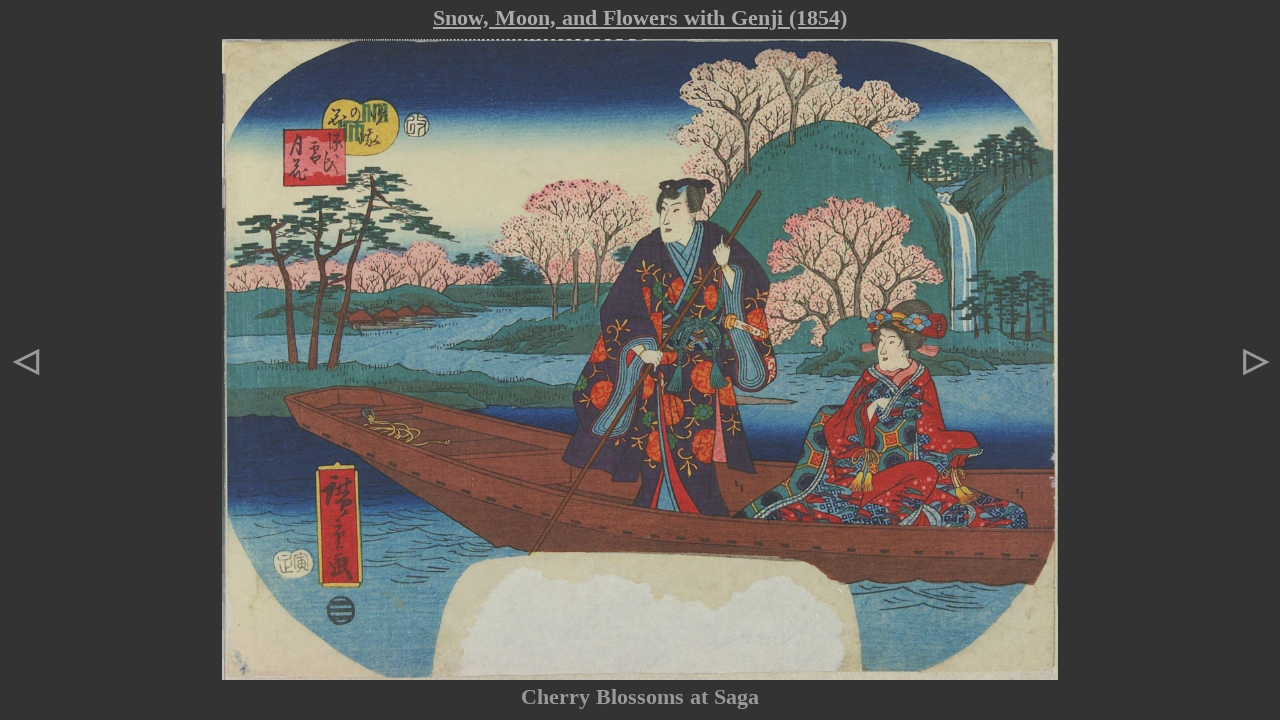

--- FILE ---
content_type: text/html
request_url: https://hiroshige.org.uk/Historical_Series/Slideshows_Fan/SnowMoonFlowersGenji_Slideshow.htm
body_size: 1022
content:
<!DOCTYPE html>
<html lang="en">
<head>
<meta charset="utf-8" />
<meta name="viewport" content="width=device-width, initial-scale=1.0">
<link href="../../Scripts/hiroshige.css" rel="stylesheet" type="text/css">	
<link href="../../Scripts/slideshow.css" rel="stylesheet" type="text/css">	
<script src="../../Scripts/hiroshigeJS.js"></script>
<script src="SnowMoonFlowersGenji_Slideshow.js"></script>
<style>	a {	color: #aaaaaa;}</style>
<title>Slideshow</title>
</head>
<body class="slideshowBody">

<div id="idGrid" class="slideshowGrid">
	<div id="idTitle" style="grid-column-start: 1;grid-column-end: 4;" class="slideshowTitle">Title</div>
	
	<div id="idPrevious" class="slideshowCenterSlide slideshowPrevious">
		<span onclick="previousImage()" style="cursor: pointer">&#9655;</span>
	</div>
	
	<div id="idSlide" class="slideshowCenterSlide">
		<img id ="idImg" class="imageBorder1px noShadow" src="../Images/SnowMoonFlowersGenji_CherryBlossomsSaga.jpg" alt="Image" style="max-width:100%;max-height:100%;object-fit: contain;">
	</div>
	
	<div id="idNext" class="slideshowCenterSlide slideshowNext">
		<span onclick="nextImage()" style="cursor: pointer">&#9655;</span>
	</div>
	
	<div  id="idCaption" style="grid-column-start: 1;grid-column-end: 4;" class="slideshowCaption">
		<span id="idSubtitle">Caption</span>
	</div>
</div>

<script>
	arrangeScreenSlideshow()
	
	imageData = loadData()
	
	var img = imageData[0]
	var capt = imageData[1]
	var lnk = imageData[2]
	var i = 0
	showImageViewsEdo(i)
	
	function nextImage(){
		if(i < img.length - 1) {i++} else {i = 0}
		showImageViewsEdo(i)}
		
	function previousImage(){
		if(i > 0) {i--} else {i = img.length - 1}
		showImageViewsEdo(i)}		
	
	document.onkeydown = function (e) {
    	switch (e.key) {
        	case 'ArrowLeft':
            	previousImage()
            	break;
        	case 'ArrowRight':
            	nextImage()
    		}
    	}
	
	window.addEventListener('load', function(){
		//	http://javascriptkit.com/javatutors/touchevents.shtml 
 	
    	var slidePara = document.getElementById('idSlide')
    	var startx = 0
    	var dist = 0
 
    	slidePara.addEventListener('touchstart', function(e){
        	var touchobj = e.changedTouches[0]
        	startx = parseInt(touchobj.clientX)
        	e.preventDefault()
    	}, false)
 
    	slidePara.addEventListener('touchmove', function(e){
        	var touchobj = e.changedTouches[0]
        	dist = parseInt(touchobj.clientX) - startx
        	e.preventDefault()
    	}, false)
 
    	slidePara.addEventListener('touchend', function(e){
        	var touchobj = e.changedTouches[0]
        	dist = parseInt(touchobj.clientX) - startx
        	if (dist < 10){nextImage()}
        	if (dist > -10){previousImage()}
        	e.preventDefault()
    	}, false)
 
	}, false)
	
</script>

</body>
</html>


--- FILE ---
content_type: text/css
request_url: https://hiroshige.org.uk/Scripts/slideshow.css
body_size: 1904
content:

/******************************************/
/***Slideshow******************************/
/******************************************/

.slideshowBody {
	/* font-family: Helvetica, Verdana, Arial, sans-serif; */
	font-family: Georgia, serif;
	background-color: #333333;
	color: #999999	;
	font-weight: bold;}

.slideshowTitle {
	font-size: 140%;
	color: #999999;
	margin-top: 5px;
	/*text-transform: uppercase;*/}

.slideshowPrevious {  
	font-size: xx-large;
    display: inline-block;
    -moz-transform: scale(-1, 1); 
    -webkit-transform: scale(-1, 1);  
    transform: scale(-1, 1);
    }

.slideshowNext {
	font-size: xx-large;
	}

.slideshowCaption {
	font-size: 140%;}

.slideshowCenterSlide{
  	display: flex;
  	justify-content: center;
  	align-items: center;
	}
	
.slideshowGrid {
	display: grid;
	grid-template-columns: 50px 1fr 50px;
	grid-column-gap: 0px;
	grid-row-gap: 0px;
	}
	
.slideshowGrid > div {
	text-align: center;
	padding: 0px;
	}

a {color: #999999;}

/******************************************/

.previousStation { 
	font-size: 0.75em;
    display: inline-block;
    -moz-transform: scale(-1, 1); 
    -webkit-transform: scale(-1, 1);  
    transform: scale(-1, 1);}
    
.nextStation {
	font-size: 0.75em;
    display: inline-block;}

/******************************************/

.imageSetTitle {
		display: grid;
		grid-template-columns: auto 30px 250px 30px auto;
		margins: auto;
		max-width: 100%
		/* background-color:#eeeeee; */
  		}
.imageSetTitle > div {text-align: center;}


.imageSetTitle > div.Left {text-align: left;}

.imageSetTitle > div.Right {text-align: right;}

/******************************************/


.captionHalfPage {
		display: grid;
		grid-template-columns: 1fr 1fr ;
		/* 
grid-column-gap: 20px;
		grid-row-gap: 20px;
  		padding: 0px;
 */
		/* background-color:#eeeeee; */
  		}
	
.captionHalfPage > div {
		text-align: center;/* 

		padding: 5px;
 */
		/* background-color:#cccccc; */
		/* border: 1px solid grey; */
		}

--- FILE ---
content_type: text/javascript
request_url: https://hiroshige.org.uk/Scripts/hiroshigeJS.js
body_size: 4981
content:
function pageMargin(){
	return 20
}

function articleMargin(){
	return 5
}



/***************************************************************************
	pageSetter(pageType)
***************************************************************************/
function setPage(){
	pageSetter()
	window.addEventListener("resize", function(){
  		pageSetter()
  		})
	window.addEventListener("orientationchange", function(){
  		pageSetter()
  		})
	}	
/***************************************************************************
	pageSetter(pageType)
***************************************************************************/
function pageSetter() {
	document.getElementById("pageContainer").style.maxWidth = pageWidth(pageType).toString() + "px";	
	}
/***************************************************************************
	setImageGrid(a,b)
***************************************************************************/
function setImageGrid(a,b){
	imageGridSetter(a,b)
	window.addEventListener("resize", function(){
  		imageGridSetter(a,b)
  		})
	window.addEventListener("orientationchange", function(){
  		imageGridSetter(a,b)
  		})
	}
/***************************************************************************
	imageGridSetter(gridID, thumbWidth)
***************************************************************************/
function imageGridSetter(gridID, thumbWidth) {

	articleWidth = pageWidth() - 2 * articleMargin()
	
	numberOfColumns = Math.floor(articleWidth/(thumbWidth + 10))
	gridColumnOutput=""
 	var i = 0;
 	do {
   		gridColumnOutput += " 1fr" ;
   		i++;
 		}
 	while (i < numberOfColumns);
 	document.getElementById(gridID).style.gridTemplateColumns = String(gridColumnOutput)
	}
/***************************************************************************
	setBookGrid(a,b)
***************************************************************************/	

function setBookGrid(a,b){
	bookGridSetter(a,b)
	window.addEventListener("resize", function(){
  		bookGridSetter(a,b)
  		})
	window.addEventListener("orientationchange", function(){
  		bookGridSetter(a,b)
  		})
}

function bookGridSetter(gridID, thumbWidth) {

	articleWidth = pageWidth() - 2 * articleMargin()

	numberOfColumns = Math.floor(articleWidth/(thumbWidth + 2))
	
	gridColumnOutput=""
	var i = 0;
	do {
  		gridColumnOutput += " " + String(thumbWidth+2)+"px" ;
  		i++;
		}
	while (i < numberOfColumns);
	
	document.getElementById(gridID).style.gridTemplateColumns = String(gridColumnOutput)
}
	
/***************************************************************************
	slideshow scripts
***************************************************************************/

function arrangeScreenSlideshow(){
	setupScreenSlideshow()
	window.addEventListener("resize", function(){
  		setupScreenSlideshow()
  		})
	window.addEventListener("orientationchange", function(){
  		setupScreenSlideshow()
  		})
}

function setupScreenSlideshow(){
	var titleHeight = 32
	var titleMarginBottom = 2
	var captionHeight = 25
	var captionMarginTop = 4
	var prevWidth = 50
	var nextWidth = 50
	
	var w = windowWidth()
	var h = windowHeight()
	
	var availableHeight = h - (titleHeight + captionHeight + titleMarginBottom + captionMarginTop) - 16
	var availableWidth = w - prevWidth - nextWidth - 16
	
	document.getElementById("idTitle").style.height = titleHeight.toString() + "px"
	document.getElementById("idTitle").style.marginBottom = titleMarginBottom.toString() + "px"
	document.getElementById("idSlide").style.height = (availableHeight).toString() + "px"
	document.getElementById("idCaption").style.height = captionHeight.toString() + "px"
	document.getElementById("idCaption").style.marginTop = captionMarginTop.toString() + "px"

}

function showImage(i){
	document.getElementById("idImg").src = img[i]
	document.getElementById("idSubtitle").innerHTML = capt[i]
}

function showImageViewsEdo(i){
document.getElementById("idImg").src = img[i]
document.getElementById("idTitle").innerHTML = lnk[i]
document.getElementById("idCaption").innerHTML = capt[i]

}
	
/***************************************************************************
	pageWidth()
***************************************************************************/
function pageWidth(){
	if (pageType == "narrow" && windowWidth() > 1250 + 2 * pageMargin()) {return 1250}
	else {return windowWidth() - 2 * pageMargin()}
	}
	
/***************************************************************************
	windowWidth() 
***************************************************************************/
function windowWidth(){
	var w = window.innerWidth
	|| document.documentElement.clientWidth
	|| document.body.clientWidth;
	return w
	}
	
/***************************************************************************
	windowHeight() 
***************************************************************************/
function windowHeight(){
	var h = window.innerHeight
	|| document.documentElement.clientHeight
	|| document.body.clientHeight;
	return h
	}
	
/**************************************************************************/


--- FILE ---
content_type: text/javascript
request_url: https://hiroshige.org.uk/Historical_Series/Slideshows_Fan/SnowMoonFlowersGenji_Slideshow.js
body_size: 528
content:
function loadData(){
	var image = []
	var title = []
	var series = []

	
	// SnowMoonFlowersGenji | Snow, Moon, and Flowers with Genji | Genji setsugekka | 1854 | sakaiCode
	
	var seriesLink = '<a href="../Historical_Series_Fan.htm#SnowMoonFlowersGenji">Snow, Moon, and Flowers with Genji (1854)</a>'
	
	image.push(["../Images/SnowMoonFlowersGenji_CherryBlossomsSaga.jpg"])
	title.push(["Cherry Blossoms at Saga"])
	series.push([seriesLink])
	
	image.push(["../Images/SnowMoonFlowersGenji_SnowAkashi.jpg"])
	title.push(["Snow at Akashi"])
	series.push([seriesLink])
	
	var data = [image,title,series]
	
	return data


}





